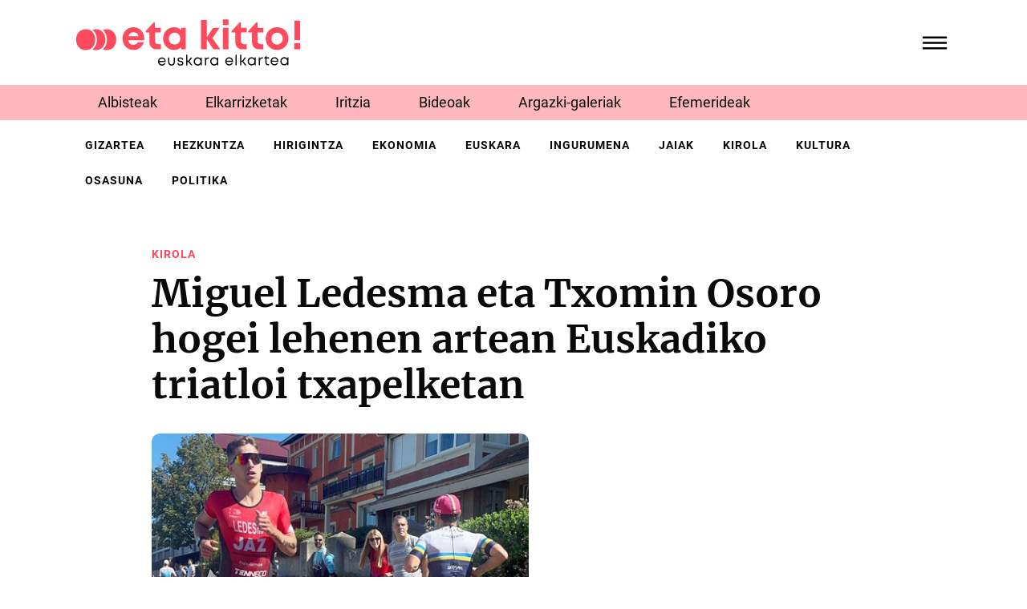

--- FILE ---
content_type: text/html;charset=utf-8
request_url: https://etakitto.eus/albisteak/miguel-ledesma-eta-txomin-osoro-hogei-lehenen-artean-euskadiko-triatloi-txapelketan
body_size: 7737
content:
<!DOCTYPE html>
<html xmlns="http://www.w3.org/1999/xhtml" lang="eu" xml:lang="eu">

<head><meta http-equiv="Content-Type" content="text/html; charset=UTF-8" />
  <!-- Required meta tags -->
  <meta charset="utf-8" />
  <meta name="viewport" content="width=device-width, initial-scale=1, shrink-to-fit=no" />


  <link rel="apple-touch-icon" sizes="57x57" href="/++theme++etakitto-theme/img/favicons/apple-icon-57x57.png" />
  <link rel="apple-touch-icon" sizes="60x60" href="/++theme++etakitto-theme/img/favicons/apple-icon-60x60.png" />
  <link rel="apple-touch-icon" sizes="72x72" href="/++theme++etakitto-theme/img/favicons/apple-icon-72x72.png" />
  <link rel="apple-touch-icon" sizes="76x76" href="/++theme++etakitto-theme/img/favicons/apple-icon-76x76.png" />
  <link rel="apple-touch-icon" sizes="114x114" href="/++theme++etakitto-theme/img/favicons/apple-icon-114x114.png" />
  <link rel="apple-touch-icon" sizes="120x120" href="/++theme++etakitto-theme/img/favicons/apple-icon-120x120.png" />
  <link rel="apple-touch-icon" sizes="144x144" href="/++theme++etakitto-theme/img/favicons/apple-icon-144x144.png" />
  <link rel="apple-touch-icon" sizes="152x152" href="/++theme++etakitto-theme/img/favicons/apple-icon-152x152.png" />
  <link rel="apple-touch-icon" sizes="180x180" href="/++theme++etakitto-theme/img/favicons/apple-icon-180x180.png" />
  <link rel="icon" type="image/png" sizes="192x192" href="/++theme++etakitto-theme/img/favicons/android-icon-192x192.png" />
  <link rel="icon" type="image/png" sizes="32x32" href="/++theme++etakitto-theme/img/favicons/favicon-32x32.png" />
  <link rel="icon" type="image/png" sizes="96x96" href="/++theme++etakitto-theme/img/favicons/favicon-96x96.png" />
  <link rel="icon" type="image/png" sizes="16x16" href="/++theme++etakitto-theme/img/favicons/favicon-16x16.png" />
  <link rel="manifest" href="/++theme++etakitto-theme/img/favicons/manifest.json" />
  <meta name="msapplication-TileColor" content="#ffffff" />
  <meta name="msapplication-TileImage" content="/++theme++etakitto-theme/img/favicons/ms-icon-144x144.png" />
  <meta name="theme-color" content="#ffffff" />

  <style>
    /* latin */
    @font-face {
      font-family: 'Merriweather';
      font-style: normal;
      font-weight: 400;
      font-display: swap;
      src: url(/++theme++etakitto-theme/font/Merriweather-400.woff2) format('woff2');
      unicode-range: U+0000-00FF, U+0131, U+0152-0153, U+02BB-02BC, U+02C6, U+02DA, U+02DC, U+0304, U+0308, U+0329, U+2000-206F, U+2074, U+20AC, U+2122, U+2191, U+2193, U+2212, U+2215, U+FEFF, U+FFFD;
    }

    /* latin */
    @font-face {
      font-family: 'Merriweather';
      font-style: normal;
      font-weight: 700;
      font-display: swap;
      src: url(/++theme++etakitto-theme/font/Merriweather-700.woff2) format('woff2');
      unicode-range: U+0000-00FF, U+0131, U+0152-0153, U+02BB-02BC, U+02C6, U+02DA, U+02DC, U+0304, U+0308, U+0329, U+2000-206F, U+2074, U+20AC, U+2122, U+2191, U+2193, U+2212, U+2215, U+FEFF, U+FFFD;
    }

    /* latin */
    @font-face {
      font-family: 'Roboto';
      font-style: normal;
      font-weight: 400;
      font-display: swap;
      src: url(/++theme++etakitto-theme/font/Roboto-400.woff2) format('woff2');
      unicode-range: U+0000-00FF, U+0131, U+0152-0153, U+02BB-02BC, U+02C6, U+02DA, U+02DC, U+0304, U+0308, U+0329, U+2000-206F, U+2074, U+20AC, U+2122, U+2191, U+2193, U+2212, U+2215, U+FEFF, U+FFFD;
    }

    /* latin */
    @font-face {
      font-family: 'Roboto';
      font-style: normal;
      font-weight: 500;
      font-display: swap;
      src: url(/++theme++etakitto-theme/font/Roboto-500.woff2) format('woff2');
      unicode-range: U+0000-00FF, U+0131, U+0152-0153, U+02BB-02BC, U+02C6, U+02DA, U+02DC, U+0304, U+0308, U+0329, U+2000-206F, U+2074, U+20AC, U+2122, U+2191, U+2193, U+2212, U+2215, U+FEFF, U+FFFD;
    }

    /* latin */
    @font-face {
      font-family: 'Roboto';
      font-style: normal;
      font-weight: 700;
      font-display: swap;
      src: url(/++theme++etakitto-theme/font/Roboto-700.woff2) format('woff2');
      unicode-range: U+0000-00FF, U+0131, U+0152-0153, U+02BB-02BC, U+02C6, U+02DA, U+02DC, U+0304, U+0308, U+0329, U+2000-206F, U+2074, U+20AC, U+2122, U+2191, U+2193, U+2212, U+2215, U+FEFF, U+FFFD;
    }

    body {
      font-family: 'Merriweather', sans-serif;
    }
  </style>
  <link id="frontend-css" rel="stylesheet" href="/++theme++etakitto-theme/css/app.css?v=15" />
  <title>Miguel Ledesma eta Txomin Osoro hogei lehenen artean Euskadiko triatloi txapelketan — eta kitto! euskara elkartea</title>


<meta charset="utf-8" /><meta name="twitter:card" content="summary_large_image" /><meta property="og:site_name" content="eta kitto! euskara elkartea" /><meta property="og:title" content="Miguel Ledesma eta Txomin Osoro hogei lehenen artean Euskadiko triatloi txapelketan" /><meta property="og:type" content="website" /><meta property="og:description" content="" /><meta property="og:url" content="https://etakitto.eus/albisteak/miguel-ledesma-eta-txomin-osoro-hogei-lehenen-artean-euskadiko-triatloi-txapelketan" /><meta property="og:image" content="https://etakitto.eus/albisteak/miguel-ledesma-eta-txomin-osoro-hogei-lehenen-artean-euskadiko-triatloi-txapelketan/@@images/image-1200-4c548c3a4d9743e7c3dddc781d364072.jpeg" /><meta property="og:image:width" content="490" /><meta property="og:image:height" content="360" /><meta property="og:image:type" content="image/JPEG" /><meta name="DC.date.created" content="2024-01-25T10:37:34+01:00" /><meta name="DC.date.modified" content="2024-01-25T10:37:34+01:00" /><meta name="DC.type" content="News Item" /><meta name="DC.format" content="text/plain" /><meta name="DC.date.valid_range" content="2023/09/28 - " /><meta name="viewport" content="width=device-width, initial-scale=1" /><meta name="generator" content="Plone - https://plone.org/" /><link href="https://etakitto.eus/@@search" rel="search" title="Bilatu webgunean" /><link rel="canonical" href="https://etakitto.eus/albisteak/miguel-ledesma-eta-txomin-osoro-hogei-lehenen-artean-euskadiko-triatloi-txapelketan" /></head>

<body class="home_view col-content col-one frontend icons-on portaltype-news-item section-albisteak site-Plone subsection-miguel-ledesma-eta-txomin-osoro-hogei-lehenen-artean-euskadiko-triatloi-txapelketan template-view thumbs-on userrole-anonymous viewpermission-view" id="visual-portal-wrapper" dir="ltr" data-base-url="https://etakitto.eus/albisteak/miguel-ledesma-eta-txomin-osoro-hogei-lehenen-artean-euskadiko-triatloi-txapelketan" data-view-url="https://etakitto.eus/albisteak/miguel-ledesma-eta-txomin-osoro-hogei-lehenen-artean-euskadiko-triatloi-txapelketan" data-portal-url="https://etakitto.eus" data-i18ncatalogurl="https://etakitto.eus/plonejsi18n" data-pat-pickadate="{&quot;date&quot;: {&quot;selectYears&quot;: 200}, &quot;time&quot;: {&quot;interval&quot;: 5 } }" data-pat-plone-modal="{&quot;actionOptions&quot;: {&quot;displayInModal&quot;: false}}"><header id="mainheader" class="py-4 sticky-top">

    <div id="header-container" class="container d-flex justify-content-between align-items-center">
      <div class="header-left w-50">
        <div class="logo">
          <a id="portal-logo" title="etakitto euskara elkartea" href="https://etakitto.eus">
            <img src="/++theme++etakitto-theme/img/Logo.svg" alt="etakitto logoa" title="etakitto" /></a>
        </div>

      </div>
      <div class="header-right">
        <div class="mainmenu">
          <svg id="hamburger" class="collapsed" type="button" data-bs-toggle="collapse" data-bs-target="#headermenu" aria-controls="headermenu" aria-expanded="false" aria-label="General Menu" viewbox="0 0 60 40">
            <g stroke="#000" stroke-width="4" stroke-linecap="round" stroke-linejoin="round">
              <path id="top-line" d="M10,10 L50,10 Z"></path>
              <path id="middle-line" d="M10,20 L50,20 Z"></path>
              <path id="bottom-line" d="M10,30 L50,30 Z"></path>
            </g>
          </svg>

        </div>
      </div>
    </div>

    <div class="mt-4 mb-3 navbar-collapse collapse" id="headermenu">
      
    <div class="container menu-content font-family-secondary">
        <div class="row">
            <div class="px-4 pt-3 pt-lg-5 px-lg-5 col-md-3 bg-secondary d-flex flex-column">
                <h6 class="fw-bold text-uppercase">
                    <a class="text-dark" href="https://etakitto.eus/albisteak">Aktualitatea</a>
                </h6>
                <ul class="list-unstyled">
                    <li><a class="text-uppercase text-dark" href="https://etakitto.eus/elkarrizketak">Elkarrizketak</a></li>
                    <li><a class="text-uppercase text-dark" href="https://etakitto.eus/iritziak">Iritzia</a></li>
                    <li><a class="text-uppercase text-dark" href="https://etakitto.eus/bideoak">Bideoak</a></li>
                    <li><a class="text-uppercase text-dark" href="https://etakitto.eus/argazki-galeriak">Argazki-galeriak</a></li>
                    <li><a class="text-uppercase text-dark" href="https://etakitto.eus/zorion-agurrak">Zorion-agurrak</a></li>
                    <li><a class="text-uppercase text-dark" href="https://etakitto.eus/efemerideak">Efemerideak</a></li>
                    <li><a class="text-uppercase text-dark" href="https://etakitto.eus/aldizkariak">Aldizkariak (PDF)</a></li>
                    <li><a class="text-uppercase text-dark" href="https://etakitto.eus/eskelak">Eskelak</a></li>
                </ul>
                <div class="d-none d-md-block z-3">
                    <div>
                        <a class="d-flex flex-column" href="https://etakitto.eus/aldizkariak/etakitto-1381">
                            <img class="w-75" src="https://etakitto.eus/aldizkariak/etakitto-1381/@@images/image-200-a935e117faaed651a895c57c4c09ff22.jpeg" title="etakitto! 1381" alt="etakitto! 1381" />
                            <span class="mt-3 text-light">
                                etakitto! 1381 
                            </span>
                        </a>
                    </div>
                </div>

            </div>
            <div class="px-4 pt-3 pt-lg-5 px-lg-5 col-md-3 d-flex flex-column">
                <h6 class="fw-bold text-uppercase">
                    <a class="text-dark" href="https://etakitto.eus/elkartea">EK! Euskara Elkartea</a>
                </h6>
                <ul class="list-unstyled">
                    <li><a class="text-uppercase text-dark" href="https://etakitto.eus/elkartea/egin-bazkide">Egin zaitez bazkide!</a></li>
                    <li><a class="text-uppercase text-dark" href="https://etakitto.eus/elkartea/gurekin-lan-egin-nahi-duzu">Gurekin lan egin nahi?</a></li>
                    <li><a class="text-uppercase text-dark" href="https://etakitto.eus/albisteak/erretratu-zaharrak">Erretratu zaharrak</a></li>
                    <li><a class="text-uppercase text-dark" href="https://etakitto.eus/kontaktua">Kontaktua</a></li>
                </ul>
                

            </div>
            <div class="px-4 pt-3 pt-lg-5 px-lg-5 col-md-3 d-flex flex-column">
                <h6 class="fw-bold text-uppercase">
                    <a class="text-dark" href="https://etakitto.eus/proiektuak">Proiektuak</a>
                </h6>
                <ul class="list-unstyled">
                    <li><a class="text-uppercase text-dark" href="https://etakitto.eus/proiektuak/euskeraz-primeran">Euskeraz primeran!</a></li>
                    <li><a class="text-uppercase text-dark" href="https://etakitto.eus/proiektuak/illunabarrian">Ilunabarrian</a></li>
                    <li><a class="text-uppercase text-dark" href="https://etakitto.eus/proiektuak/berbetan">Berbetan</a></li>
                    <li><a class="text-uppercase text-dark" href="https://etakitto.eus/proiektuak/gurasoak-berbetan">Gurasoak Berbetan</a></li>
                    <li><a class="text-uppercase text-dark" href="https://etakitto.eus/proiektuak/ongi-etorri">Ongi etorri</a></li>
                    <li><a class="text-uppercase text-dark" href="https://etakitto.eus/proiektuak/harixa-emoten">Harixa emoten</a></li>
                    <li><a class="text-uppercase text-dark" href="https://etakitto.eus/proiektuak/txikitto">Txikitto!</a></li>
                    <li><a class="text-uppercase text-dark" href="https://etakitto.eus/proiektuak/sozializazio-eta-transmisio-mintegia">Sozializazio Mintegia</a></li>
                </ul>
                

            </div>
            <div class="px-4 pt-3 pt-lg-5 px-lg-5 col-md-3 d-flex flex-column">
                <h6 class="fw-bold text-uppercase">
                    <a class="text-dark" href="https://etakitto.eus/zerbitzuak">Euskara zerbitzuak</a>
                </h6>
                <ul class="list-unstyled">
                    <li><a class="text-uppercase text-dark" href="https://etakitto.eus/zerbitzuak/itzulpenak">Itzulpenak</a></li>
                    <li><a class="text-uppercase text-dark" href="https://etakitto.eus/zerbitzuak/aholkularitza">Aholkularitza</a></li>
                    <li><a class="text-uppercase text-dark" href="https://etakitto.eus/zerbitzuak/erabilera-neurketak">Erabilera-neurketak</a></li>
                    <li><a class="text-uppercase text-dark" href="https://etakitto.eus/zerbitzuak/tailerrak">Sentsibilizazio-saioak</a></li>
                </ul>
                

            </div>
        </div>
    </div>

      <div class="py-3 mx-3 mt-4 py-md-5 mx-md-0 mt-md-0 bg-primary margin-top-negative position-relative z-2">
        <div class="container">
          <div class="row">
            <div class="col-lg-3">
            </div>
            <div class="col-md-5 col-lg-5 d-flex justify-content-center">
              <form id="searchGadget_form" class="d-flex" action="https://etakitto.eus/@@search">

                <input name="SearchableText" type="text" title="Bilatu" placeholder="Bilatu" accesskey="4" class="text-white searchField" id="searchGadget" autocomplete="off" />
                <input type="hidden" name="sort_on" value="Date" />
                <input type="hidden" name="sort_order" value="reverse" />
                <input class="searchButton" type="submit" />
              </form>
            </div>
            <div class="col-md-7 col-lg-4 d-flex flex-column flex-md-row align-items-start align-items-md-center">
              <ul class="my-0 d-none d-md-block social-network list-inline me-md-5">
                <li class="list-inline-item"><a href="https://twitter.com/etakitto" class="text-light"><img class="w-75" src="/++theme++etakitto-theme/img/x-social-media.svg" /></a></li>
                <li class="list-inline-item"><a href="https://www.facebook.com/etakittoaldizkaria/" class="text-light"><i class="demo-icon icon-facebook-squared"></i></a></li>
                <li class="list-inline-item"><a href="https://www.instagram.com/gaztekitto/" class="text-light"><i class="demo-icon icon-instagram"></i></a></li>
                <li class="list-inline-item"><a href="https://www.youtube.com/channel/UCq8TrOTqZYOecP45LLM_lNg" class="text-light"><i class="demo-icon icon-youtube"></i></a></li>
              </ul>
              <a href="/kontaktua" class="mt-5 btn btn-light me-2 mt-md-0">Kontaktua <svg xmlns="http://www.w3.org/2000/svg" width="11" viewbox="0 0 14 13">
                  <path d="M5.91538 1.76733L6.50186 1.16596C6.76913 0.919941 7.17929 0.919941 7.43155 1.16596L12.8966 6.46898C13.1495 6.74233 13.1598 7.15236 12.9199 7.39837L7.72149 12.7287C7.48156 12.9747 7.0714 12.9747 6.7918 12.7287L6.17516 12.1274C5.92221 11.854 5.91193 11.444 6.15117 11.1706L9.38094 8.02708H1.53328C1.15047 8.02708 0.870176 7.75373 0.86058 7.37104L0.838647 6.49631C0.829736 6.14096 1.09563 5.84027 1.47845 5.84027L9.3261 5.84027L5.93937 2.72406C5.68642 2.45071 5.6488 2.04068 5.91538 1.76733Z">
                  </path>
                </svg></a>
            </div>
          </div>
        </div>
      </div>
    </div>
  </header><div id="featured-menu" class="featured-menu bg-secondary mb-3 mb-md-0">
    <div class="container">
        <ul class="list-inline mb-0">
            <li class="py-2 px-1 list-inline-item">
                <a class="py-2 px-4 text-dark no-underline font-family-secondary" href="https://etakitto.eus/albisteak">Albisteak</a>
            </li>
            <li class="py-2 px-1 list-inline-item">
                <a class="py-2 px-4 text-dark no-underline font-family-secondary" href="https://etakitto.eus/elkarrizketak">Elkarrizketak</a>
            </li>
            <li class="py-2 px-1 list-inline-item">
                <a class="py-2 px-4 text-dark no-underline font-family-secondary" href="https://etakitto.eus/iritziak">Iritzia</a>
            </li>
            <li class="py-2 px-1 list-inline-item">
                <a class="py-2 px-4 text-dark no-underline font-family-secondary" href="https://etakitto.eus/bideoak">Bideoak</a>
            </li>
            <li class="py-2 px-1 list-inline-item">
                <a class="py-2 px-4 text-dark no-underline font-family-secondary" href="https://etakitto.eus/argazki-galeriak">Argazki-galeriak</a>
            </li>
            <li class="py-2 px-1 list-inline-item">
                <a class="py-2 px-4 text-dark no-underline font-family-secondary" href="https://etakitto.eus/efemerideak">Efemerideak</a>
            </li>
        </ul>
    </div>
</div><div class="d-none d-md-block">
    <div id="featured-menu-2" class="mt-2 mb-3 fw-bold mb-lg-5">
    <div class="container">
      <ul class="mb-0 list-inline">
        <li class="py-2 px-1 list-inline-item">
          <a class="px-2 py-2 no-underline text-dark text-uppercase font-family-secondary font-size-smaller letter-space-1" href="https://etakitto.eus/gizartea">gizartea</a>
        </li>
        <li class="py-2 px-1 list-inline-item">
          <a class="px-2 py-2 no-underline text-dark text-uppercase font-family-secondary font-size-smaller letter-space-1" href="https://etakitto.eus/hezkuntza">hezkuntza</a>
        </li>
        <li class="py-2 px-1 list-inline-item">
          <a class="px-2 py-2 no-underline text-dark text-uppercase font-family-secondary font-size-smaller letter-space-1" href="https://etakitto.eus/hirigintza">hirigintza</a>
        </li>
        <li class="py-2 px-1 list-inline-item">
          <a class="px-2 py-2 no-underline text-dark text-uppercase font-family-secondary font-size-smaller letter-space-1" href="https://etakitto.eus/ekonomia">ekonomia</a>
        </li>
        <li class="py-2 px-1 list-inline-item">
          <a class="px-2 py-2 no-underline text-dark text-uppercase font-family-secondary font-size-smaller letter-space-1" href="https://etakitto.eus/euskara">euskara</a>
        </li>
        <li class="py-2 px-1 list-inline-item">
          <a class="px-2 py-2 no-underline text-dark text-uppercase font-family-secondary font-size-smaller letter-space-1" href="https://etakitto.eus/ingurumena">ingurumena</a>
        </li>
        <li class="py-2 px-1 list-inline-item">
          <a class="px-2 py-2 no-underline text-dark text-uppercase font-family-secondary font-size-smaller letter-space-1" href="https://etakitto.eus/jaiak">jaiak</a>
        </li>
        <li class="py-2 px-1 list-inline-item">
          <a class="px-2 py-2 no-underline text-dark text-uppercase font-family-secondary font-size-smaller letter-space-1" href="https://etakitto.eus/kirola">kirola</a>
        </li>
        <li class="py-2 px-1 list-inline-item">
          <a class="px-2 py-2 no-underline text-dark text-uppercase font-family-secondary font-size-smaller letter-space-1" href="https://etakitto.eus/kultura">kultura</a>
        </li>
        <li class="py-2 px-1 list-inline-item">
          <a class="px-2 py-2 no-underline text-dark text-uppercase font-family-secondary font-size-smaller letter-space-1" href="https://etakitto.eus/osasuna">osasuna</a>
        </li>
        <li class="py-2 px-1 list-inline-item">
          <a class="px-2 py-2 no-underline text-dark text-uppercase font-family-secondary font-size-smaller letter-space-1" href="https://etakitto.eus/politika">politika</a>
        </li>
      </ul>
    </div>
  </div>
  </div><div id="global_statusmessage" class="container">
      

      <div>
      </div>
    </div><main id="content">
      <div class="container">
        <div id="column-content">
          <div class="row">
            <div class="col-md-10 offset-md-1">
              <div id="news-container">
                <ul id="etiketak" class="list-inline mb-0">
                  <li class="py-2 list-inline-item">
                    <a class="py-2 pe-2 text-primary no-underline text-uppercase font-family-secondary fw-bold font-size-smaller letter-space-1" href="https://etakitto.eus/kirola">kirola</a>
                  </li>
                  
                </ul>
                <header id="header-container">
                  <h1 class="documentFirstHeading">Miguel Ledesma eta Txomin Osoro hogei lehenen artean Euskadiko triatloi txapelketan</h1>
                </header>
                <div class="mb-4 font-family-secondary text-left-border description"></div>

                <div class="newsImageContainer">
                  
                  <img class="img-fluid rounded-3 mb-3" sizes="(min-width: 1400px) 1100px,&#10;                                                                                                          90vw" fetchpriority="high" srcset="https://etakitto.eus/albisteak/miguel-ledesma-eta-txomin-osoro-hogei-lehenen-artean-euskadiko-triatloi-txapelketan/@@images/image-1600-c4b9dc82ae268ec631bd66940f0a9ed2.jpeg 1600w,&#10;                                                            https://etakitto.eus/albisteak/miguel-ledesma-eta-txomin-osoro-hogei-lehenen-artean-euskadiko-triatloi-txapelketan/@@images/image-1200-4c548c3a4d9743e7c3dddc781d364072.jpeg 1200w,&#10;                                                            https://etakitto.eus/albisteak/miguel-ledesma-eta-txomin-osoro-hogei-lehenen-artean-euskadiko-triatloi-txapelketan/@@images/image-1000-cc21da01bf0ff5232b65b8e68dda13c8.jpeg 1000w,&#10;                                                            https://etakitto.eus/albisteak/miguel-ledesma-eta-txomin-osoro-hogei-lehenen-artean-euskadiko-triatloi-txapelketan/@@images/image-800-c9ee010cbba13dea8b8ef77c365eacea.jpeg 800w,&#10;                                                            https://etakitto.eus/albisteak/miguel-ledesma-eta-txomin-osoro-hogei-lehenen-artean-euskadiko-triatloi-txapelketan/@@images/image-600-97310d733ce106c3ac6ff57205180456.jpeg 600w,&#10;                                                            https://etakitto.eus/albisteak/miguel-ledesma-eta-txomin-osoro-hogei-lehenen-artean-euskadiko-triatloi-txapelketan/@@images/image-400-00b7298c0a43861e3b463dbceeadd08e.jpeg 400w,&#10;                                                            src python:image_1000.url" alt="Miguel Ledesma eta Txomin Osoro hogei lehenen artean Euskadiko triatloi txapelketan" title="Miguel Ledesma eta Txomin Osoro hogei lehenen artean Euskadiko triatloi txapelketan" />
                </div>
                <div class="data-egilea d-flex align-items-center border border-start-0 border-end-0 py-2 my-4">
                  <div class="documentPublished me-3">
                    <span>2023/09/28</span>
                    <span class="ms-2">12:05</span>
                  </div>
                  <span class="documentPublished">
                    
                    eta kitto!
                  </span>
                  <ul class="ms-auto social-network list-inline mb-0">
                    <li class="list-inline-item"><a class="text-dark" href="https://twitter.com/intent/tweet?text=Miguel Ledesma eta Txomin Osoro hogei lehenen artean Euskadiko triatloi txapelketan https://etakitto.eus/albisteak/miguel-ledesma-eta-txomin-osoro-hogei-lehenen-artean-euskadiko-triatloi-txapelketan"><i class="demo-icon icon-twitter-squared"></i></a></li>
                    <li class="list-inline-item"><a class="text-dark" href="http://www.facebook.com/sharer.php?u=https://etakitto.eus/albisteak/miguel-ledesma-eta-txomin-osoro-hogei-lehenen-artean-euskadiko-triatloi-txapelketan"><i class="demo-icon icon-facebook-squared"></i></a></li>
                  </ul>

                </div>

                <div id="parent-fieldname-text" class="">Triatloi denboraldia amaitzen badihardu ere, gure herriko triatloilariek ez dute oporrik hartu oraindik. Horrela, aurreko domekan Getxon jokatutako distantzia olinpikoko Euskadiko triatloi txapelketan JAZ Triatloi Taldeko bi kide izan ziren parte hartzen, bien kasuan gainera emaitza bikainekin: Miguel Ledesma 12. postuan sailkatu zen, 01:58:39ko denborarekin, eta Txomin Osoro 17.a izan zen, 2:00:52ko denborarekin.<p>Bestalde, egun berean Zarautzen jokatutako bikote mistoen herri-triatloiko bigarren edizioan, Nerea Ziaranek eta Galder Hernandezek hartu zuten parte.</p></div>
              </div>
            </div>
          </div>



        </div>
      </div>
      <div class="related-news">
        <hr class="my-md-5" />
        <div class="container">
          <h2 class="h3 mb-5 mt-3 mt-md-0 text-bottom-border text-bottom-border-primary">Albiste erlazionatuak</h2>
          <div class="row">
            <div class="col-md-4">
              <div class="card mb-md-5 mb-5">
                <a class="no-underline zoom-on-hover" href="https://etakitto.eus/albisteak/eibar-eskubaloiko-talde-nagusiek-goiko-postuei-eutsi-nahi-diete">
                  <div class="image-wrapper mb-3 rounded-3">
                    <img class="img-fluid" sizes="(min-width: 1400px) 400px, 90vw" srcset="https://etakitto.eus/albisteak/eibar-eskubaloiko-talde-nagusiek-goiko-postuei-eutsi-nahi-diete/@@images/image-1600-48ec8410a22fbf9fa44c1c51376a7d0e.png 1600w,&#10;                                                    https://etakitto.eus/albisteak/eibar-eskubaloiko-talde-nagusiek-goiko-postuei-eutsi-nahi-diete/@@images/image-1200-0c1c5cf2b4fa646233ec1c1e64ccfb91.png 1200w,&#10;                                                    https://etakitto.eus/albisteak/eibar-eskubaloiko-talde-nagusiek-goiko-postuei-eutsi-nahi-diete/@@images/image-1000-69b1a889bd9e91fb9a067d3f1b40ccba.png 1000w,&#10;                                                    https://etakitto.eus/albisteak/eibar-eskubaloiko-talde-nagusiek-goiko-postuei-eutsi-nahi-diete/@@images/image-800-7117ddbff60c91cff58ec20a7d5fbbc1.png 800w,&#10;                                                    https://etakitto.eus/albisteak/eibar-eskubaloiko-talde-nagusiek-goiko-postuei-eutsi-nahi-diete/@@images/image-600-40e94bf91e52313feb67ea03e2b369a5.png 600w,&#10;                                                    https://etakitto.eus/albisteak/eibar-eskubaloiko-talde-nagusiek-goiko-postuei-eutsi-nahi-diete/@@images/image-400-030b68df287d8d29f1f3e78eba7344b9.png 400w,&#10;                                                    src element/image_800" alt="Eibar Eskubaloiko talde nagusiek goiko postuei eutsi nahi diete" title="Eibar Eskubaloiko talde nagusiek goiko postuei eutsi nahi diete" loading="lazy" />

                  </div>
                  <div class="card-img-overlay">
                    <img class="image-right" src="" />
                  </div>

                  <h3 class="text-dark mb-2">Eibar Eskubaloiko talde nagusiek goiko postuei eutsi nahi diete</h3>
                  <span class="documentPublished me-3 text-dark">2026/01/16</span>

                  <ul id="etiketak" class="list-inline mb-0">
                    <li class="py-2 list-inline-item">
                      <a class="py-2 pe-2 text-primary no-underline text-uppercase font-family-secondary fw-bold font-size-smaller letter-space-1" href="https://etakitto.eus/kirola">kirola</a>
                    </li>
                    
                  </ul>
                </a>
              </div>
            </div>
            <div class="col-md-4">
              <div class="card mb-md-5 mb-5">
                <a class="no-underline zoom-on-hover" href="https://etakitto.eus/albisteak/oriotik-igeldora-joango-dira-haur-mendizaleak-domekan">
                  <div class="image-wrapper mb-3 rounded-3">
                    <img class="img-fluid" sizes="(min-width: 1400px) 400px, 90vw" srcset="https://etakitto.eus/albisteak/oriotik-igeldora-joango-dira-haur-mendizaleak-domekan/@@images/image-1600-52a79fffa0c7a367ae90e8ac530971d6.jpeg 1600w,&#10;                                                    https://etakitto.eus/albisteak/oriotik-igeldora-joango-dira-haur-mendizaleak-domekan/@@images/image-1200-fe99f3e317073ef6948810aaf6f4d926.jpeg 1200w,&#10;                                                    https://etakitto.eus/albisteak/oriotik-igeldora-joango-dira-haur-mendizaleak-domekan/@@images/image-1000-1b85263ba57c8701ea2160cf7930502f.jpeg 1000w,&#10;                                                    https://etakitto.eus/albisteak/oriotik-igeldora-joango-dira-haur-mendizaleak-domekan/@@images/image-800-9f01cca80e6dcdee95cf7c2373e7af11.jpeg 800w,&#10;                                                    https://etakitto.eus/albisteak/oriotik-igeldora-joango-dira-haur-mendizaleak-domekan/@@images/image-600-2a9ba66bc112d3be4dbc6c4881aef651.jpeg 600w,&#10;                                                    https://etakitto.eus/albisteak/oriotik-igeldora-joango-dira-haur-mendizaleak-domekan/@@images/image-400-02151e3a8cccbe90e3f2b9026d101d90.jpeg 400w,&#10;                                                    src element/image_800" alt="Oriotik Igeldora joango dira haur mendizaleak domekan" title="Oriotik Igeldora joango dira haur mendizaleak domekan" loading="lazy" />

                  </div>
                  <div class="card-img-overlay">
                    <img class="image-right" src="" />
                  </div>

                  <h3 class="text-dark mb-2">Oriotik Igeldora joango dira haur mendizaleak domekan</h3>
                  <span class="documentPublished me-3 text-dark">2026/01/15</span>

                  <ul id="etiketak" class="list-inline mb-0">
                    <li class="py-2 list-inline-item">
                      <a class="py-2 pe-2 text-primary no-underline text-uppercase font-family-secondary fw-bold font-size-smaller letter-space-1" href="https://etakitto.eus/kirola">kirola</a>
                    </li>
                    
                  </ul>
                </a>
              </div>
            </div>
            <div class="col-md-4">
              <div class="card mb-md-5 mb-5">
                <a class="no-underline zoom-on-hover" href="https://etakitto.eus/albisteak/aurpegia-eta-gurutzea-sd-eibar-en-talde-nagusientzat">
                  <div class="image-wrapper mb-3 rounded-3">
                    <img class="img-fluid" sizes="(min-width: 1400px) 400px, 90vw" srcset="https://etakitto.eus/albisteak/aurpegia-eta-gurutzea-sd-eibar-en-talde-nagusientzat/@@images/image-1600-0140db6a84ac735063ec3873e3c3e975.png 1600w,&#10;                                                    https://etakitto.eus/albisteak/aurpegia-eta-gurutzea-sd-eibar-en-talde-nagusientzat/@@images/image-1200-24a81ce3114dd7c48b633d48ae7598ed.png 1200w,&#10;                                                    https://etakitto.eus/albisteak/aurpegia-eta-gurutzea-sd-eibar-en-talde-nagusientzat/@@images/image-1000-eb141ad8ce74b0ec3b8d9ee349304510.png 1000w,&#10;                                                    https://etakitto.eus/albisteak/aurpegia-eta-gurutzea-sd-eibar-en-talde-nagusientzat/@@images/image-800-940e73c67a2d5e456a9ec995913bccb4.png 800w,&#10;                                                    https://etakitto.eus/albisteak/aurpegia-eta-gurutzea-sd-eibar-en-talde-nagusientzat/@@images/image-600-91281232d9408efebe71612158805197.png 600w,&#10;                                                    https://etakitto.eus/albisteak/aurpegia-eta-gurutzea-sd-eibar-en-talde-nagusientzat/@@images/image-400-c14a9178af4f6360fe2eacce7a04c1ad.png 400w,&#10;                                                    src element/image_800" alt="Aurpegia eta gurutzea SD Eibar-en talde nagusientzat" title="Aurpegia eta gurutzea SD Eibar-en talde nagusientzat" loading="lazy" />

                  </div>
                  <div class="card-img-overlay">
                    <img class="image-right" src="" />
                  </div>

                  <h3 class="text-dark mb-2">Aurpegia eta gurutzea SD Eibar-en talde nagusientzat</h3>
                  <span class="documentPublished me-3 text-dark">2026/01/14</span>

                  <ul id="etiketak" class="list-inline mb-0">
                    <li class="py-2 list-inline-item">
                      <a class="py-2 pe-2 text-primary no-underline text-uppercase font-family-secondary fw-bold font-size-smaller letter-space-1" href="https://etakitto.eus/kirola">kirola</a>
                    </li>
                    
                  </ul>
                </a>
              </div>
            </div>
          </div>
        </div>

      </div>
    </main><footer id="mainfooter">
    <div class="bg-primary text-light font-family-secondary">
      <div class="container">
        <div class="row">
          <div class="mb-3 col-lg-5 mainfooter_left d-flex flex-column flex-lg-row align-items-center mb-lg-0">
            <img class="footer-logo" src="/++theme++etakitto-theme/img/Logo-inverted.svg" alt="etakitto logoa" title="etakitto" />
            <div class="address-info pt-lg-5 ms-lg-2 font-size-smaller">
              <ul class="list-unstyled">
                <li>Urkizu pasealekua 11</li>
                <li>20600 Eibar (Gipuzkoa)</li>
                <li class="d-none d-lg-block"><span class="text-light">943 20 67 76</span> / <span class="text-light">943
                    20
                    09
                    18</span></li>
                <li class="d-lg-none"><a class="text-light" href="tel://943206776">943 20 67 76</a> / <a class="text-light" href="tel://943200918">943 20
                    09 18</a></li>
                <li><a class="text-white" href="/kontaktua">Kontaktua</a></li>
              </ul>
            </div>
          </div>
          <div class="col-lg-7 mainfooter_right d-flex flex-column flex-lg-column-reverse align-items-center align-items-lg-end mt-lg-3">
            <ul id="portal-siteactions" class="pe-lg-1 list-inline font-size-smaller text-center site-actions d-flex flex-column flex-lg-row flex-lg-wrap justify-content-lg-end">

    <li class="list-inline-item" id="siteaction-sitemap"><a class="text-light" href="https://etakitto.eus/sitemap" title="Web mapa">Web mapa</a></li>
    <li class="list-inline-item" id="siteaction-copy_of_sitemap"><a class="text-light" href="https://etakitto.eus/lege-oharra" title="Lege oharra">Lege oharra</a></li>
    <li class="list-inline-item" id="siteaction-copy_of_accessibility"><a class="text-light" href="https://etakitto.eus/cookieak-politika" title="Cookieak-politika">Cookieak-politika</a></li>
</ul>
            <ul class="social-network list-inline fs-3">
              <li class="list-inline-item"><a href="https://twitter.com/etakitto" class="text-light"><img src="/++theme++etakitto-theme/img/x-social-media.svg" /></a></li>
              <li class="list-inline-item"><a href="https://www.facebook.com/etakittoaldizkaria/" class="text-light"><i class="demo-icon icon-facebook-squared"></i></a></li>
              <li class="list-inline-item"><a href="https://www.instagram.com/gaztekitto/" class="text-light"><i class="demo-icon icon-instagram"></i></a></li>
              <li class="list-inline-item"><a href="https://www.youtube.com/channel/UCq8TrOTqZYOecP45LLM_lNg" class="text-light"><i class="demo-icon icon-youtube"></i></a></li>
            </ul>
            <img class="mb-4" src="/++theme++etakitto-theme/img/creative-commons-zuria-v2.svg" alt="Creative commons lizentziaren logoa" title="Creative commons" />
          </div>
        </div>

      </div>
    </div>
    <div class="laguntzaileak d-flex flex-column flex-md-row justify-content-center align-items-center py-4">
      <img src="https://www.eibar.eus/@@site-logo/logo.svg" alt="Eibarko Udala" title="Eibarko Udala" />
      <img src="/++theme++etakitto-theme/img/ForuAldundiaLogoa.png" alt="Foru Aldundia" title="Foru Aldundia" />
      <img src="/++theme++etakitto-theme/img/DebegesaLogoa.png" alt="Debagesa" title="Debegesa" />
    </div>
  </footer><div id="footer-javascript">
    <!-- Optional JavaScript -->
    <!-- jQuery first, then Popper.js, then Bootstrap JS -->
    <script id="frontend-javascript" src="/++theme++etakitto-theme/js/app.js?v=3"></script>
    
    
  <script async="" src="https://www.googletagmanager.com/gtag/js?id=G-R2YRLGD54Y"></script>
<script>
  window.dataLayer = window.dataLayer || [];
  function gtag(){dataLayer.push(arguments);}
  gtag('js', new Date());

  gtag('config', 'G-R2YRLGD54Y');
</script></div></body>

</html>

--- FILE ---
content_type: image/svg+xml
request_url: https://etakitto.eus/++theme++etakitto-theme/img/creative-commons-zuria-v2.svg
body_size: 6550
content:
<?xml version="1.0" encoding="utf-8"?>
<!-- Generator: Adobe Illustrator 19.0.0, SVG Export Plug-In . SVG Version: 6.00 Build 0)  -->
<svg version="1.1"
	 id="svg2" xmlns:dc="http://purl.org/dc/elements/1.1/" xmlns:cc="http://creativecommons.org/ns#" xmlns:rdf="http://www.w3.org/1999/02/22-rdf-syntax-ns#" xmlns:svg="http://www.w3.org/2000/svg" xmlns:sodipodi="http://sodipodi.sourceforge.net/DTD/sodipodi-0.dtd" xmlns:inkscape="http://www.inkscape.org/namespaces/inkscape" sodipodi:docname="CC-BY-SA_icon blue.svg" inkscape:version="0.91 r13725"
	 xmlns="http://www.w3.org/2000/svg" xmlns:xlink="http://www.w3.org/1999/xlink" x="0px" y="0px" width="88px" height="31px"
	 viewBox="-261 381 88 31" style="enable-background:new -261 381 88 31;" xml:space="preserve" fill="#fff">
<style type="text/css">
	.st0{display:none;fill:#7FC2FF;}
	.st1{fill:#fd495d;}
</style>
<sodipodi:namedview  inkscape:cy="2.5922183" inkscape:cx="54.657562" inkscape:zoom="8" showgrid="false" guidetolerance="10" gridtolerance="10" objecttolerance="10" pagecolor="#ffffff" bordercolor="#666666" borderopacity="1" id="namedview14" inkscape:current-layer="svg2" inkscape:window-maximized="1" inkscape:window-y="-4" inkscape:window-x="-4" inkscape:window-height="705" inkscape:window-width="1366" inkscape:pageshadow="2" inkscape:pageopacity="0">
	</sodipodi:namedview>
<title  id="title4">Creative Commons “Attribution-Share Alike” license icon</title>
<path id="path6" class="st0" d="M-258.5,381.4l83.1,0.1c1.2,0,2.2-0.2,2.2,2.3l-0.1,27.6h-87.3v-27.7
	C-260.6,382.5-260.5,381.4-258.5,381.4z"/>
<path id="path8" class="st1" d="M-235.7,395.4c0,5.6-4.5,10.1-10,10.1c-5.5,0-10-4.5-10-10.1v0c0-5.6,4.5-10.1,10-10.1
	C-240.2,385.4-235.7,389.9-235.7,395.4C-235.7,395.4-235.7,395.4-235.7,395.4z M-214.5,384.3c4.3,0,7.9,3.5,7.9,7.9
	c0,4.4-3.5,7.9-7.9,7.9c-4.4,0-7.9-3.5-7.9-7.9C-222.4,387.9-218.9,384.3-214.5,384.3z M-185.9,392.1c0,4.3-3.5,7.8-7.8,7.8
	c-4.3,0-7.8-3.5-7.8-7.8v0c0-4.3,3.5-7.8,7.8-7.8C-189.4,384.2-185.9,387.7-185.9,392.1C-185.9,392-185.9,392.1-185.9,392.1z"/>
<path id="path10" d="M-237.6,387.3c2.2,2.2,3.3,5,3.3,8.2s-1.1,5.9-3.3,8.1c-2.3,2.3-5,3.4-8.2,3.4c-3.1,0-5.8-1.1-8.1-3.4
	c-2.3-2.3-3.4-5-3.4-8.1c0-3.2,1.1-5.9,3.4-8.2c2.2-2.2,4.9-3.3,8.1-3.3C-242.5,383.9-239.8,385-237.6,387.3z M-252.3,388.8
	c-1.9,1.9-2.8,4.1-2.8,6.7c0,2.6,0.9,4.8,2.8,6.6c1.9,1.9,4.1,2.8,6.6,2.8c2.6,0,4.8-0.9,6.7-2.8c1.8-1.8,2.7-4,2.7-6.6
	c0-2.6-0.9-4.9-2.7-6.7c-1.8-1.8-4-2.8-6.6-2.8S-250.5,386.9-252.3,388.8z M-247.3,394.3c-0.3-0.6-0.7-0.9-1.3-0.9
	c-1,0-1.5,0.7-1.5,2.1c0,1.4,0.5,2.1,1.5,2.1c0.7,0,1.1-0.3,1.4-1l1.4,0.8c-0.7,1.2-1.7,1.8-3,1.8c-1,0-1.9-0.3-2.5-1
	c-0.6-0.6-0.9-1.5-0.9-2.6c0-1.1,0.3-2,1-2.6c0.6-0.6,1.4-1,2.4-1c1.4,0,2.4,0.6,3,1.7C-245.8,393.5-247.3,394.3-247.3,394.3z
	 M-240.7,394.3c-0.3-0.6-0.7-0.9-1.3-0.9c-1,0-1.5,0.7-1.5,2.1c0,1.4,0.5,2.1,1.5,2.1c0.7,0,1.1-0.3,1.4-1l1.4,0.8
	c-0.7,1.2-1.7,1.8-3,1.8c-1,0-1.9-0.3-2.5-1c-0.6-0.6-0.9-1.5-0.9-2.6c0-1.1,0.3-2,0.9-2.6c0.6-0.6,1.4-1,2.4-1c1.4,0,2.4,0.6,3,1.7
	C-239.2,393.5-240.7,394.3-240.7,394.3z M-174.6,381h-84.7c-0.9,0-1.6,0.7-1.6,1.7v29c0,0.2,0.2,0.4,0.4,0.4h87.3
	c0.2,0,0.4-0.2,0.4-0.4v-29C-173,381.7-173.7,381-174.6,381z M-259.4,381.7h84.7c0.5,0,0.9,0.4,0.9,0.9v20.1h-60.5
	c-2.2,4-6.5,6.8-11.4,6.8c-4.9,0-9.2-2.7-11.4-6.8h-3.2v-20.1C-260.3,382.2-259.9,381.7-259.4,381.7z M-193.7,383.5
	c-2.4,0-4.3,0.8-6,2.5c-1.7,1.7-2.5,3.7-2.5,6.1c0,2.3,0.8,4.4,2.5,6c1.7,1.7,3.7,2.5,6,2.5c2.3,0,4.4-0.8,6.1-2.5
	c1.6-1.6,2.4-3.6,2.4-6c0-2.4-0.8-4.4-2.5-6.1C-189.3,384.3-191.3,383.5-193.7,383.5z M-193.7,385c1.9,0,3.6,0.7,4.9,2.1
	c1.4,1.4,2,3,2,5c0,2-0.7,3.6-2,4.9c-1.4,1.4-3.1,2.1-5,2.1c-1.9,0-3.5-0.7-4.9-2.1c-1.4-1.4-2.1-3-2.1-4.9s0.7-3.6,2.1-5
	C-197.3,385.7-195.6,385-193.7,385z M-197.5,390.8c0.3-2.2,1.8-3.3,3.7-3.3c2.7,0,4.4,2,4.4,4.6c0,2.6-1.8,4.6-4.4,4.6
	c-1.8,0-3.5-1.1-3.8-3.3h2.1c0.1,1.2,0.8,1.6,1.9,1.6c1.2,0,2-1.1,2-2.9c0-1.8-0.7-2.8-2-2.8c-0.9,0-1.7,0.3-1.9,1.5l0.6,0l-1.7,1.7
	l-1.7-1.7L-197.5,390.8L-197.5,390.8z M-212.3,389.9c0-0.3-0.2-0.6-0.6-0.6h-3.5c-0.3,0-0.6,0.2-0.6,0.6v3.5h1v4.1h2.6v-4.1h1
	C-212.3,393.4-212.3,389.9-212.3,389.9z M-214.5,386.5c0.7,0,1.2,0.5,1.2,1.2c0,0.7-0.5,1.2-1.2,1.2c-0.7,0-1.2-0.5-1.2-1.2
	C-215.7,387.1-215.2,386.5-214.5,386.5z M-214.6,383.5c-2.4,0-4.3,0.8-6,2.5c-1.7,1.7-2.5,3.7-2.5,6.1c0,2.3,0.8,4.4,2.5,6
	c1.7,1.7,3.7,2.5,6,2.5c2.3,0,4.4-0.8,6.1-2.5c1.6-1.6,2.4-3.6,2.4-6s-0.8-4.4-2.5-6.1C-210.2,384.3-212.2,383.5-214.6,383.5z
	 M-214.5,385c1.9,0,3.6,0.7,4.9,2.1c1.4,1.4,2,3,2,5c0,2-0.7,3.6-2,4.9c-1.4,1.4-3.1,2.1-5,2.1c-1.9,0-3.5-0.7-4.9-2.1
	c-1.4-1.4-2.1-3-2.1-4.9c0-1.9,0.7-3.6,2.1-5C-218.1,385.7-216.5,385-214.5,385z"/>
<path id="path12" class="st1" d="M-191.7,405.2l1.8,4.9h-1.1l-0.4-1.1h-1.8l-0.4,1.1h-1.1l1.8-4.9
	C-192.8,405.2-191.7,405.2-191.7,405.2z M-191.7,408.2l-0.6-1.8h0l-0.6,1.8H-191.7z M-197.7,408.9c0.1,0.1,0.1,0.2,0.2,0.3
	c0.1,0.1,0.2,0.1,0.3,0.2c0.1,0,0.3,0.1,0.4,0.1c0.1,0,0.2,0,0.3,0c0.1,0,0.2,0,0.3-0.1c0.1,0,0.2-0.1,0.2-0.2
	c0.1-0.1,0.1-0.2,0.1-0.3c0-0.1,0-0.2-0.1-0.3c-0.1-0.1-0.2-0.1-0.3-0.2c-0.1-0.1-0.3-0.1-0.5-0.1c-0.2,0-0.3-0.1-0.5-0.1
	c-0.2,0-0.4-0.1-0.5-0.2c-0.2-0.1-0.3-0.2-0.5-0.3c-0.1-0.1-0.2-0.2-0.3-0.4c-0.1-0.2-0.1-0.3-0.1-0.6c0-0.3,0.1-0.5,0.2-0.7
	c0.1-0.2,0.2-0.3,0.4-0.5c0.2-0.1,0.4-0.2,0.6-0.3c0.2-0.1,0.4-0.1,0.7-0.1c0.3,0,0.5,0,0.7,0.1c0.2,0.1,0.4,0.1,0.6,0.3
	c0.2,0.1,0.3,0.3,0.4,0.5c0.1,0.2,0.2,0.4,0.2,0.7h-1c0-0.1,0-0.3-0.1-0.4c-0.1-0.1-0.1-0.2-0.2-0.2c-0.1-0.1-0.2-0.1-0.3-0.1
	c-0.1,0-0.2,0-0.4,0c-0.1,0-0.2,0-0.3,0c-0.1,0-0.2,0.1-0.2,0.1c-0.1,0-0.1,0.1-0.2,0.2s-0.1,0.2-0.1,0.3c0,0.1,0,0.2,0.1,0.2
	c0,0.1,0.1,0.1,0.2,0.2c0.1,0,0.3,0.1,0.4,0.2c0.2,0,0.4,0.1,0.7,0.2c0.1,0,0.2,0.1,0.4,0.1c0.2,0,0.3,0.1,0.5,0.2
	c0.2,0.1,0.3,0.2,0.4,0.4c0.1,0.2,0.2,0.4,0.2,0.7c0,0.2,0,0.4-0.1,0.6c-0.1,0.2-0.2,0.4-0.4,0.5c-0.2,0.1-0.4,0.2-0.6,0.3
	c-0.3,0.1-0.5,0.1-0.9,0.1c-0.3,0-0.5,0-0.8-0.1c-0.3-0.1-0.5-0.2-0.7-0.3c-0.2-0.1-0.3-0.3-0.5-0.5c-0.1-0.2-0.2-0.5-0.2-0.8h1
	C-197.8,408.6-197.8,408.7-197.7,408.9z M-215,405.2h1.2l1.1,1.9l1.1-1.9h1.2l-1.8,3v1.9h-1.1v-1.9
	C-213.2,408.2-215,405.2-215,405.2z M-217,405.2c0.2,0,0.4,0,0.6,0.1c0.2,0,0.4,0.1,0.5,0.2c0.1,0.1,0.2,0.2,0.3,0.4
	c0.1,0.2,0.1,0.3,0.1,0.6c0,0.2-0.1,0.5-0.2,0.6c-0.1,0.2-0.3,0.3-0.5,0.4c0.3,0.1,0.5,0.2,0.7,0.5c0.1,0.2,0.2,0.5,0.2,0.8
	c0,0.2,0,0.5-0.1,0.6c-0.1,0.2-0.2,0.3-0.4,0.4c-0.2,0.1-0.3,0.2-0.6,0.3c-0.2,0.1-0.4,0.1-0.6,0.1h-2.4v-4.9L-217,405.2L-217,405.2
	z M-217.1,407.1c0.2,0,0.3,0,0.5-0.1c0.1-0.1,0.2-0.2,0.2-0.4c0-0.1,0-0.2-0.1-0.3c0-0.1-0.1-0.1-0.2-0.2c-0.1,0-0.1-0.1-0.2-0.1
	c-0.1,0-0.2,0-0.3,0h-1v1.1L-217.1,407.1L-217.1,407.1z M-217.1,409.2c0.1,0,0.2,0,0.3,0c0.1,0,0.2-0.1,0.3-0.1
	c0.1,0,0.1-0.1,0.2-0.2c0-0.1,0.1-0.2,0.1-0.3c0-0.3-0.1-0.4-0.2-0.5c-0.1-0.1-0.3-0.2-0.6-0.2h-1.2v1.3L-217.1,409.2L-217.1,409.2z
	"/>
</svg>
